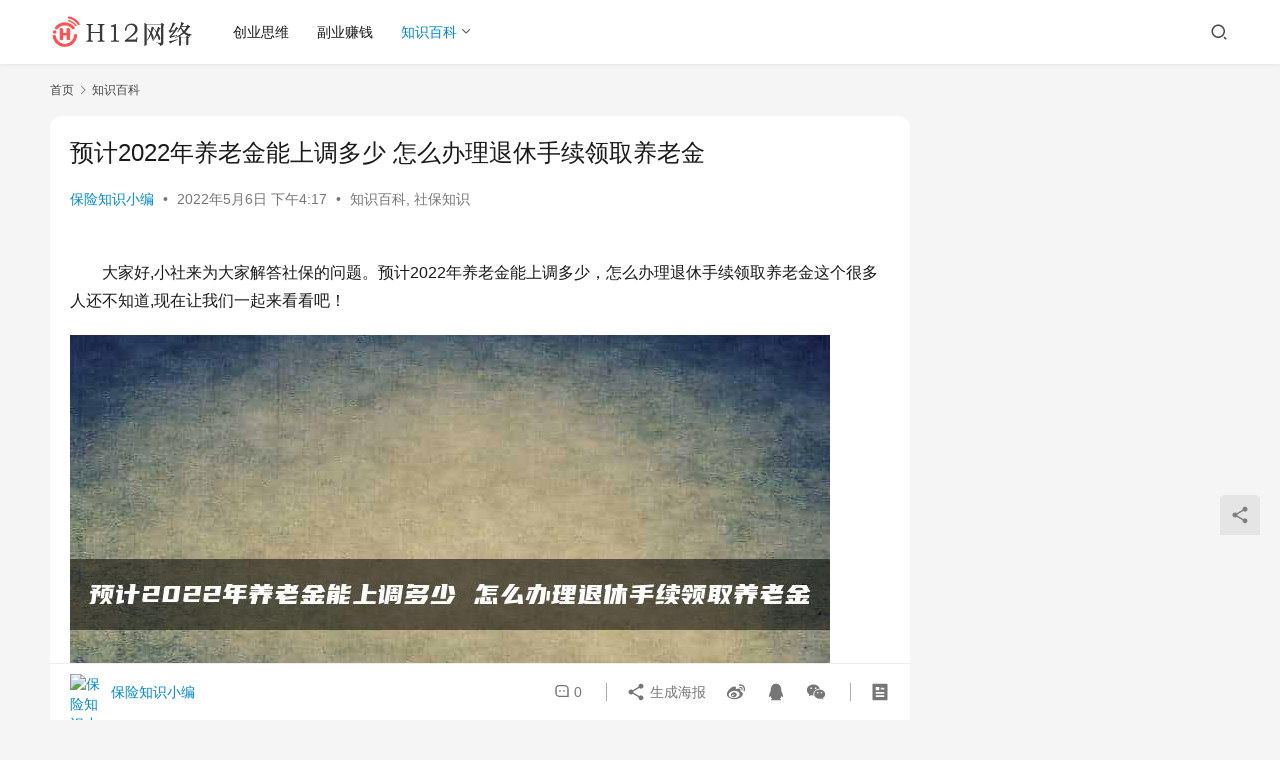

--- FILE ---
content_type: text/html; charset=UTF-8
request_url: https://www.h12.net/zsbk/19797.html
body_size: 12752
content:
<!DOCTYPE html>
<html lang="zh-Hans">
<head>
    <meta charset="UTF-8">
    <meta http-equiv="X-UA-Compatible" content="IE=edge,chrome=1">
    <meta name="renderer" content="webkit">
    <meta name="viewport" content="width=device-width,initial-scale=1,maximum-scale=5">
    <title>预计2022年养老金能上调多少 怎么办理退休手续领取养老金-H12网络</title>
    <style id="hide-seo-cheater">[data-mark="wqseo"] { display: none; }</style><meta name="keywords" content="社保问答">
<meta name="description" content="大家好,小社来为大家解答社保的问题。预计2022年养老金能上调多少，怎么办理退休手续领取养老金这个很多人还不知道,现在让我们一起来看看吧！ 解答： 1、 2022年养老金预计上调多少？社保问答如何办理退休手续，领取养老金？多大可以领养老金？ 2、 2022年养老金预计增加多少？ 3、 根据最新消息，2022年我国基础养…">
<meta property="og:type" content="article">
<meta property="og:url" content="https://www.h12.net/zsbk/19797.html">
<meta property="og:site_name" content="H12网络">
<meta property="og:title" content="预计2022年养老金能上调多少 怎么办理退休手续领取养老金">
<meta property="og:description" content="大家好,小社来为大家解答社保的问题。预计2022年养老金能上调多少，怎么办理退休手续领取养老金这个很多人还不知道,现在让我们一起来看看吧！ 解答： 1、 2022年养老金预计上调多少？社保问答如何办理退休手续，领取养老金？多大可以领养老金？ 2、 2022年养老金预计增加多少？ 3、 根据最新消息，2022年我国基础养…">
<link rel="canonical" href="https://www.h12.net/zsbk/19797.html">
<meta name="applicable-device" content="pc,mobile">
<meta http-equiv="Cache-Control" content="no-transform">
<link rel="shortcut icon" href="https://www.h12.net/wp-content/uploads/2022/03/favicon.png">
<link rel='dns-prefetch' href='//www.h12.net' />
<style id='wp-img-auto-sizes-contain-inline-css' type='text/css'>
img:is([sizes=auto i],[sizes^="auto," i]){contain-intrinsic-size:3000px 1500px}
/*# sourceURL=wp-img-auto-sizes-contain-inline-css */
</style>
<link rel='stylesheet' id='stylesheet-css' href='https://www.h12.net/wp-content/themes/justnews/css/style.css?ver=6.21.0' type='text/css' media='all' />
<link rel='stylesheet' id='font-awesome-css' href='https://www.h12.net/wp-content/themes/justnews/themer/assets/css/font-awesome.css?ver=6.21.0' type='text/css' media='all' />
<style id='wp-block-library-inline-css' type='text/css'>
:root{--wp-block-synced-color:#7a00df;--wp-block-synced-color--rgb:122,0,223;--wp-bound-block-color:var(--wp-block-synced-color);--wp-editor-canvas-background:#ddd;--wp-admin-theme-color:#007cba;--wp-admin-theme-color--rgb:0,124,186;--wp-admin-theme-color-darker-10:#006ba1;--wp-admin-theme-color-darker-10--rgb:0,107,160.5;--wp-admin-theme-color-darker-20:#005a87;--wp-admin-theme-color-darker-20--rgb:0,90,135;--wp-admin-border-width-focus:2px}@media (min-resolution:192dpi){:root{--wp-admin-border-width-focus:1.5px}}.wp-element-button{cursor:pointer}:root .has-very-light-gray-background-color{background-color:#eee}:root .has-very-dark-gray-background-color{background-color:#313131}:root .has-very-light-gray-color{color:#eee}:root .has-very-dark-gray-color{color:#313131}:root .has-vivid-green-cyan-to-vivid-cyan-blue-gradient-background{background:linear-gradient(135deg,#00d084,#0693e3)}:root .has-purple-crush-gradient-background{background:linear-gradient(135deg,#34e2e4,#4721fb 50%,#ab1dfe)}:root .has-hazy-dawn-gradient-background{background:linear-gradient(135deg,#faaca8,#dad0ec)}:root .has-subdued-olive-gradient-background{background:linear-gradient(135deg,#fafae1,#67a671)}:root .has-atomic-cream-gradient-background{background:linear-gradient(135deg,#fdd79a,#004a59)}:root .has-nightshade-gradient-background{background:linear-gradient(135deg,#330968,#31cdcf)}:root .has-midnight-gradient-background{background:linear-gradient(135deg,#020381,#2874fc)}:root{--wp--preset--font-size--normal:16px;--wp--preset--font-size--huge:42px}.has-regular-font-size{font-size:1em}.has-larger-font-size{font-size:2.625em}.has-normal-font-size{font-size:var(--wp--preset--font-size--normal)}.has-huge-font-size{font-size:var(--wp--preset--font-size--huge)}.has-text-align-center{text-align:center}.has-text-align-left{text-align:left}.has-text-align-right{text-align:right}.has-fit-text{white-space:nowrap!important}#end-resizable-editor-section{display:none}.aligncenter{clear:both}.items-justified-left{justify-content:flex-start}.items-justified-center{justify-content:center}.items-justified-right{justify-content:flex-end}.items-justified-space-between{justify-content:space-between}.screen-reader-text{border:0;clip-path:inset(50%);height:1px;margin:-1px;overflow:hidden;padding:0;position:absolute;width:1px;word-wrap:normal!important}.screen-reader-text:focus{background-color:#ddd;clip-path:none;color:#444;display:block;font-size:1em;height:auto;left:5px;line-height:normal;padding:15px 23px 14px;text-decoration:none;top:5px;width:auto;z-index:100000}html :where(.has-border-color){border-style:solid}html :where([style*=border-top-color]){border-top-style:solid}html :where([style*=border-right-color]){border-right-style:solid}html :where([style*=border-bottom-color]){border-bottom-style:solid}html :where([style*=border-left-color]){border-left-style:solid}html :where([style*=border-width]){border-style:solid}html :where([style*=border-top-width]){border-top-style:solid}html :where([style*=border-right-width]){border-right-style:solid}html :where([style*=border-bottom-width]){border-bottom-style:solid}html :where([style*=border-left-width]){border-left-style:solid}html :where(img[class*=wp-image-]){height:auto;max-width:100%}:where(figure){margin:0 0 1em}html :where(.is-position-sticky){--wp-admin--admin-bar--position-offset:var(--wp-admin--admin-bar--height,0px)}@media screen and (max-width:600px){html :where(.is-position-sticky){--wp-admin--admin-bar--position-offset:0px}}

/*# sourceURL=wp-block-library-inline-css */
</style><style id='global-styles-inline-css' type='text/css'>
:root{--wp--preset--aspect-ratio--square: 1;--wp--preset--aspect-ratio--4-3: 4/3;--wp--preset--aspect-ratio--3-4: 3/4;--wp--preset--aspect-ratio--3-2: 3/2;--wp--preset--aspect-ratio--2-3: 2/3;--wp--preset--aspect-ratio--16-9: 16/9;--wp--preset--aspect-ratio--9-16: 9/16;--wp--preset--color--black: #000000;--wp--preset--color--cyan-bluish-gray: #abb8c3;--wp--preset--color--white: #ffffff;--wp--preset--color--pale-pink: #f78da7;--wp--preset--color--vivid-red: #cf2e2e;--wp--preset--color--luminous-vivid-orange: #ff6900;--wp--preset--color--luminous-vivid-amber: #fcb900;--wp--preset--color--light-green-cyan: #7bdcb5;--wp--preset--color--vivid-green-cyan: #00d084;--wp--preset--color--pale-cyan-blue: #8ed1fc;--wp--preset--color--vivid-cyan-blue: #0693e3;--wp--preset--color--vivid-purple: #9b51e0;--wp--preset--gradient--vivid-cyan-blue-to-vivid-purple: linear-gradient(135deg,rgb(6,147,227) 0%,rgb(155,81,224) 100%);--wp--preset--gradient--light-green-cyan-to-vivid-green-cyan: linear-gradient(135deg,rgb(122,220,180) 0%,rgb(0,208,130) 100%);--wp--preset--gradient--luminous-vivid-amber-to-luminous-vivid-orange: linear-gradient(135deg,rgb(252,185,0) 0%,rgb(255,105,0) 100%);--wp--preset--gradient--luminous-vivid-orange-to-vivid-red: linear-gradient(135deg,rgb(255,105,0) 0%,rgb(207,46,46) 100%);--wp--preset--gradient--very-light-gray-to-cyan-bluish-gray: linear-gradient(135deg,rgb(238,238,238) 0%,rgb(169,184,195) 100%);--wp--preset--gradient--cool-to-warm-spectrum: linear-gradient(135deg,rgb(74,234,220) 0%,rgb(151,120,209) 20%,rgb(207,42,186) 40%,rgb(238,44,130) 60%,rgb(251,105,98) 80%,rgb(254,248,76) 100%);--wp--preset--gradient--blush-light-purple: linear-gradient(135deg,rgb(255,206,236) 0%,rgb(152,150,240) 100%);--wp--preset--gradient--blush-bordeaux: linear-gradient(135deg,rgb(254,205,165) 0%,rgb(254,45,45) 50%,rgb(107,0,62) 100%);--wp--preset--gradient--luminous-dusk: linear-gradient(135deg,rgb(255,203,112) 0%,rgb(199,81,192) 50%,rgb(65,88,208) 100%);--wp--preset--gradient--pale-ocean: linear-gradient(135deg,rgb(255,245,203) 0%,rgb(182,227,212) 50%,rgb(51,167,181) 100%);--wp--preset--gradient--electric-grass: linear-gradient(135deg,rgb(202,248,128) 0%,rgb(113,206,126) 100%);--wp--preset--gradient--midnight: linear-gradient(135deg,rgb(2,3,129) 0%,rgb(40,116,252) 100%);--wp--preset--font-size--small: 13px;--wp--preset--font-size--medium: 20px;--wp--preset--font-size--large: 36px;--wp--preset--font-size--x-large: 42px;--wp--preset--spacing--20: 0.44rem;--wp--preset--spacing--30: 0.67rem;--wp--preset--spacing--40: 1rem;--wp--preset--spacing--50: 1.5rem;--wp--preset--spacing--60: 2.25rem;--wp--preset--spacing--70: 3.38rem;--wp--preset--spacing--80: 5.06rem;--wp--preset--shadow--natural: 6px 6px 9px rgba(0, 0, 0, 0.2);--wp--preset--shadow--deep: 12px 12px 50px rgba(0, 0, 0, 0.4);--wp--preset--shadow--sharp: 6px 6px 0px rgba(0, 0, 0, 0.2);--wp--preset--shadow--outlined: 6px 6px 0px -3px rgb(255, 255, 255), 6px 6px rgb(0, 0, 0);--wp--preset--shadow--crisp: 6px 6px 0px rgb(0, 0, 0);}:where(.is-layout-flex){gap: 0.5em;}:where(.is-layout-grid){gap: 0.5em;}body .is-layout-flex{display: flex;}.is-layout-flex{flex-wrap: wrap;align-items: center;}.is-layout-flex > :is(*, div){margin: 0;}body .is-layout-grid{display: grid;}.is-layout-grid > :is(*, div){margin: 0;}:where(.wp-block-columns.is-layout-flex){gap: 2em;}:where(.wp-block-columns.is-layout-grid){gap: 2em;}:where(.wp-block-post-template.is-layout-flex){gap: 1.25em;}:where(.wp-block-post-template.is-layout-grid){gap: 1.25em;}.has-black-color{color: var(--wp--preset--color--black) !important;}.has-cyan-bluish-gray-color{color: var(--wp--preset--color--cyan-bluish-gray) !important;}.has-white-color{color: var(--wp--preset--color--white) !important;}.has-pale-pink-color{color: var(--wp--preset--color--pale-pink) !important;}.has-vivid-red-color{color: var(--wp--preset--color--vivid-red) !important;}.has-luminous-vivid-orange-color{color: var(--wp--preset--color--luminous-vivid-orange) !important;}.has-luminous-vivid-amber-color{color: var(--wp--preset--color--luminous-vivid-amber) !important;}.has-light-green-cyan-color{color: var(--wp--preset--color--light-green-cyan) !important;}.has-vivid-green-cyan-color{color: var(--wp--preset--color--vivid-green-cyan) !important;}.has-pale-cyan-blue-color{color: var(--wp--preset--color--pale-cyan-blue) !important;}.has-vivid-cyan-blue-color{color: var(--wp--preset--color--vivid-cyan-blue) !important;}.has-vivid-purple-color{color: var(--wp--preset--color--vivid-purple) !important;}.has-black-background-color{background-color: var(--wp--preset--color--black) !important;}.has-cyan-bluish-gray-background-color{background-color: var(--wp--preset--color--cyan-bluish-gray) !important;}.has-white-background-color{background-color: var(--wp--preset--color--white) !important;}.has-pale-pink-background-color{background-color: var(--wp--preset--color--pale-pink) !important;}.has-vivid-red-background-color{background-color: var(--wp--preset--color--vivid-red) !important;}.has-luminous-vivid-orange-background-color{background-color: var(--wp--preset--color--luminous-vivid-orange) !important;}.has-luminous-vivid-amber-background-color{background-color: var(--wp--preset--color--luminous-vivid-amber) !important;}.has-light-green-cyan-background-color{background-color: var(--wp--preset--color--light-green-cyan) !important;}.has-vivid-green-cyan-background-color{background-color: var(--wp--preset--color--vivid-green-cyan) !important;}.has-pale-cyan-blue-background-color{background-color: var(--wp--preset--color--pale-cyan-blue) !important;}.has-vivid-cyan-blue-background-color{background-color: var(--wp--preset--color--vivid-cyan-blue) !important;}.has-vivid-purple-background-color{background-color: var(--wp--preset--color--vivid-purple) !important;}.has-black-border-color{border-color: var(--wp--preset--color--black) !important;}.has-cyan-bluish-gray-border-color{border-color: var(--wp--preset--color--cyan-bluish-gray) !important;}.has-white-border-color{border-color: var(--wp--preset--color--white) !important;}.has-pale-pink-border-color{border-color: var(--wp--preset--color--pale-pink) !important;}.has-vivid-red-border-color{border-color: var(--wp--preset--color--vivid-red) !important;}.has-luminous-vivid-orange-border-color{border-color: var(--wp--preset--color--luminous-vivid-orange) !important;}.has-luminous-vivid-amber-border-color{border-color: var(--wp--preset--color--luminous-vivid-amber) !important;}.has-light-green-cyan-border-color{border-color: var(--wp--preset--color--light-green-cyan) !important;}.has-vivid-green-cyan-border-color{border-color: var(--wp--preset--color--vivid-green-cyan) !important;}.has-pale-cyan-blue-border-color{border-color: var(--wp--preset--color--pale-cyan-blue) !important;}.has-vivid-cyan-blue-border-color{border-color: var(--wp--preset--color--vivid-cyan-blue) !important;}.has-vivid-purple-border-color{border-color: var(--wp--preset--color--vivid-purple) !important;}.has-vivid-cyan-blue-to-vivid-purple-gradient-background{background: var(--wp--preset--gradient--vivid-cyan-blue-to-vivid-purple) !important;}.has-light-green-cyan-to-vivid-green-cyan-gradient-background{background: var(--wp--preset--gradient--light-green-cyan-to-vivid-green-cyan) !important;}.has-luminous-vivid-amber-to-luminous-vivid-orange-gradient-background{background: var(--wp--preset--gradient--luminous-vivid-amber-to-luminous-vivid-orange) !important;}.has-luminous-vivid-orange-to-vivid-red-gradient-background{background: var(--wp--preset--gradient--luminous-vivid-orange-to-vivid-red) !important;}.has-very-light-gray-to-cyan-bluish-gray-gradient-background{background: var(--wp--preset--gradient--very-light-gray-to-cyan-bluish-gray) !important;}.has-cool-to-warm-spectrum-gradient-background{background: var(--wp--preset--gradient--cool-to-warm-spectrum) !important;}.has-blush-light-purple-gradient-background{background: var(--wp--preset--gradient--blush-light-purple) !important;}.has-blush-bordeaux-gradient-background{background: var(--wp--preset--gradient--blush-bordeaux) !important;}.has-luminous-dusk-gradient-background{background: var(--wp--preset--gradient--luminous-dusk) !important;}.has-pale-ocean-gradient-background{background: var(--wp--preset--gradient--pale-ocean) !important;}.has-electric-grass-gradient-background{background: var(--wp--preset--gradient--electric-grass) !important;}.has-midnight-gradient-background{background: var(--wp--preset--gradient--midnight) !important;}.has-small-font-size{font-size: var(--wp--preset--font-size--small) !important;}.has-medium-font-size{font-size: var(--wp--preset--font-size--medium) !important;}.has-large-font-size{font-size: var(--wp--preset--font-size--large) !important;}.has-x-large-font-size{font-size: var(--wp--preset--font-size--x-large) !important;}
/*# sourceURL=global-styles-inline-css */
</style>

<style id='classic-theme-styles-inline-css' type='text/css'>
/*! This file is auto-generated */
.wp-block-button__link{color:#fff;background-color:#32373c;border-radius:9999px;box-shadow:none;text-decoration:none;padding:calc(.667em + 2px) calc(1.333em + 2px);font-size:1.125em}.wp-block-file__button{background:#32373c;color:#fff;text-decoration:none}
/*# sourceURL=/wp-includes/css/classic-themes.min.css */
</style>
<link rel='stylesheet' id='QAPress-css' href='https://www.h12.net/wp-content/plugins/qapress/css/style.css?ver=4.11.0' type='text/css' media='all' />
<style id='QAPress-inline-css' type='text/css'>
:root{--qa-color: #1471CA;--qa-hover: #0D62B3;}
/*# sourceURL=QAPress-inline-css */
</style>
<script type="text/javascript" src="https://www.h12.net/wp-includes/js/jquery/jquery.min.js?ver=3.7.1" id="jquery-core-js"></script>
<script type="text/javascript" src="https://www.h12.net/wp-includes/js/jquery/jquery-migrate.min.js?ver=3.4.1" id="jquery-migrate-js"></script>
<link rel="EditURI" type="application/rsd+xml" title="RSD" href="https://www.h12.net/xmlrpc.php?rsd" />
<script>
var _hmt = _hmt || [];
(function() {
  var hm = document.createElement("script");
  hm.src = "https://hm.baidu.com/hm.js?c407459bd5941fe2beab73ccafc49ec1";
  var s = document.getElementsByTagName("script")[0]; 
  s.parentNode.insertBefore(hm, s);
})();
</script>

<style>:root{--theme-color: #08c; --theme-hover: #07c; --logo-height: 32px; --logo-height-mobile: 26px; --menu-item-gap: 28px; --mobile-menu-color: rgba(255, 255, 255, .98); --mobile-menu-active-color: #fff; --mobile-menu-bg-color: var(--theme-color); --header-bg-color: #fff; --header-bg-image: none; --theme-border-radius-s: 3px; --theme-border-radius-m: 5px; --theme-border-radius-l: 8px; --theme-border-radius-xl: 12px; --thumb-ratio-default: 480 / 300; --thumb-ratio-post: 480 / 320; --post-video-ratio: 860 / 482;}</style>
<link rel="icon" href="https://www.h12.net/wp-content/uploads/2022/03/favicon.png" sizes="32x32" />
<link rel="icon" href="https://www.h12.net/wp-content/uploads/2022/03/favicon.png" sizes="192x192" />
<link rel="apple-touch-icon" href="https://www.h12.net/wp-content/uploads/2022/03/favicon.png" />
<meta name="msapplication-TileImage" content="https://www.h12.net/wp-content/uploads/2022/03/favicon.png" />
    <!--[if lte IE 11]><script src="https://www.h12.net/wp-content/themes/justnews/js/update.js"></script><![endif]-->
</head>
<body class="h12-net wp-singular post-template-default single single-post postid-19797 single-format-standard wp-theme-justnews lang-cn el-boxed header-fixed">
<header class="h12-net header">
    <div class="h12-net container">
        <div class="h12-net navbar-header">
            <button type="button" class="h12-net navbar-toggle collapsed" data-toggle="collapse" data-target=".navbar-collapse" aria-label="menu">
                <span class="h12-net icon-bar icon-bar-1"></span>
                <span class="h12-net icon-bar icon-bar-2"></span>
                <span class="h12-net icon-bar icon-bar-3"></span>
            </button>
                        <div class="h12-net logo">
                <a href="https://www.h12.net/" rel="home">
                    <img src="https://www.h12.net/wp-content/uploads/2022/03/logo.png" alt="H12网络">
                </a>
            </div>
        </div>
        <div class="h12-net collapse navbar-collapse mobile-style-0">
            <nav class="h12-net primary-menu"><ul id="menu-%e5%af%bc%e8%88%aa%e6%a0%8f" class="h12-net nav navbar-nav wpcom-adv-menu"><li class="h12-net menu-item"><a href="https://www.h12.net/cysw">创业思维</a></li>
<li class="h12-net menu-item"><a href="https://www.h12.net/fyzq">副业赚钱</a></li>
<li class="h12-net menu-item current-post-ancestor current-post-parent active dropdown"><a href="https://www.h12.net/zsbk" class="h12-net dropdown-toggle">知识百科</a>
<ul class="h12-net dropdown-menu menu-item-wrap menu-item-col-3">
	<li class="h12-net menu-item"><a href="https://www.h12.net/zsbk/kywd">考研问答</a></li>
	<li class="h12-net menu-item current-post-ancestor current-post-parent active"><a href="https://www.h12.net/zsbk/sbzs">社保知识</a></li>
	<li class="h12-net menu-item"><a href="https://www.h12.net/zsbk/zwzs">植物知识</a></li>
</ul>
</li>
</ul></nav>            <div class="h12-net navbar-action">
                <div class="h12-net navbar-search-icon j-navbar-search"><i class="h12-net wpcom-icon wi"><svg aria-hidden="true"><use xlink:href="#wi-search"></use></svg></i></div><form class="h12-net navbar-search" action="https://www.h12.net/" method="get" role="search"><div class="h12-net navbar-search-inner"><i class="h12-net wpcom-icon wi navbar-search-close"><svg aria-hidden="true"><use xlink:href="#wi-close"></use></svg></i><input type="text" name="s" class="h12-net navbar-search-input" autocomplete="off" maxlength="100" placeholder="输入关键词搜索..." value=""><button class="h12-net navbar-search-btn" type="submit" aria-label="搜索"><i class="h12-net wpcom-icon wi"><svg aria-hidden="true"><use xlink:href="#wi-search"></use></svg></i></button></div></form>            </div>
        </div>
    </div><!-- /.container -->
</header>

<div id="wrap">    <div class="h12-net wrap container">
        <ol class="h12-net breadcrumb" vocab="https://schema.org/" typeof="BreadcrumbList"><li class="h12-net home" property="itemListElement" typeof="ListItem"><a href="https://www.h12.net" property="item" typeof="WebPage"><span property="name" class="h12-net hide">H12网络</span>首页</a><meta property="position" content="1"></li><li property="itemListElement" typeof="ListItem"><i class="h12-net wpcom-icon wi"><svg aria-hidden="true"><use xlink:href="#wi-arrow-right-3"></use></svg></i><a href="https://www.h12.net/zsbk" property="item" typeof="WebPage"><span property="name">知识百科</span></a><meta property="position" content="2"></li></ol>        <main class="h12-net main">
                            <article id="post-19797" class="h12-net post-19797 post type-post status-publish format-standard has-post-thumbnail hentry category-zsbk category-sbzs tag-8 entry">
                    <div class="h12-net entry-main">
                                                                        <div class="h12-net entry-head">
                            <h1 class="h12-net entry-title">预计2022年养老金能上调多少 怎么办理退休手续领取养老金</h1>
                            <div class="h12-net entry-info">
                                                                    <span class="h12-net vcard">
                                        <a class="h12-net nickname url fn j-user-card" data-user="4" href="https://www.h12.net/author/baoxianzhishixiaobian">保险知识小编</a>
                                    </span>
                                    <span class="h12-net dot">•</span>
                                                                <time class="h12-net entry-date published" datetime="2022-05-06T16:17:25+08:00" pubdate>
                                    2022年5月6日 下午4:17                                </time>
                                <span class="h12-net dot">•</span>
                                <a href="https://www.h12.net/zsbk" rel="category tag">知识百科</a>, <a href="https://www.h12.net/zsbk/sbzs" rel="category tag">社保知识</a>                                                            </div>
                        </div>
                        
                                                <div class="h12-net entry-content text-indent">
                            <p align="center"><p>大家好,小社来为大家解答社保的问题。预计2022年养老金能上调多少，怎么办理退休手续领取养老金这个很多人还不知道,现在让我们一起来看看吧！</p><p><noscript><img class='wpac'  src='https://www.h12.net/wpac/19797.jpg' title='预计2022年养老金能上调多少 怎么办理退休手续领取养老金' alt='预计2022年养老金能上调多少 怎么办理退休手续领取养老金' /></noscript><img class='wpac j-lazy'  src='https://www.h12.net/wp-content/themes/justnews/themer/assets/images/lazy.png' data-original='https://www.h12.net/wpac/19797.jpg' title='预计2022年养老金能上调多少 怎么办理退休手续领取养老金' alt='预计2022年养老金能上调多少 怎么办理退休手续领取养老金' /></p>
<p><b>解答：</b></p>
<p>1、<br />2022年养老金预计上调多少？<span class="h12-net wqseo-132-com" data-mark="wqseo">社保问答</span>如何办理退休手续，领取养老金？多大可以领养老金？</p>
<p>2、<br />2022年养老金预计增加多少？</p>
<p>3、<br />根据最新消息，2022年我国基础养老金<span class="h12-net wqseo-210-com" data-mark="wqseo">社保问答</span>很可<span class="h12-net wqseo-212-com" data-mark="wqseo">社保问答</span>能连续18年上涨。近年来，我国养老金逐年增加，但增加幅度不是很高，在5%上下波动。</p>
<p>4、<br />以下介绍2022年养老金仍会上涨的原因：上涨基数不高，每年都有养老金上涨的消<span class="h12-net wqseo-301-com" data-mark="wqseo">社保问答</span>息发布，但上涨基数很小。以2021年养老金上调5%为例。如果2020年每月领取的养老金为2500元，则在此基础上增加5%，即2,5<span class="h12-net wqseo-366-com" data-mark="wqseo">社保问答</span>00&#215;45 %=5元，即每月比上年增加100多元。</p>
<p>5、<br />2022年养老金预计上涨4%-5%。按<span class="h12-net wqseo-420-com" data-mark="wqseo">社保问答</span>照这两年养老金的增长速度，2020年养老金增长5%，2021年增长5%。因此，2022年<span class="h12-net wqseo-464-com" data-mark="wqseo">社保问答</span>的增长率预计将在这两个数字之间徘徊。</p>
<p>6、<br />几岁可以领养老金？</p>
<p>7、<br />养老金。只要缴满15年，退休后就可<span class="h12-net wqseo-528-com" data-mark="wqseo">社保问答</span>以按月领取养老金<span class="h12-net wqseo-536-com" data-mark="wqseo">社保问答</span>。《中<span class="h12-net wqseo-539-com" data-mark="wqseo">社保问答</span>华人民共和国社会保险法》、参加基本养老保险的个人，达到法定退休年龄时必须累计缴费满十五年，办理退休手续，按月领取基本养老金。</p>
<p>8、<br />我国法定退休年龄为女性55岁，男性60岁，社保养老金按照这两个年龄段领<span class="h12-net wqseo-646-com" data-mark="wqseo">社保问答</span>取。相比之下，商业养老保险的领取时间要灵<span class="h12-net wqseo-666-com" data-mark="wqseo">社保问答</span>活得多，提供了多种领取时间的选择，在领取开始前就<span class="h12-net wqseo-690-com" data-mark="wqseo">社保问答</span>可以更改。领取年金的起始时间通常集中在被保险人年满65周岁的<span class="h12-net wqseo-720-com" data-mark="wqseo">社保问答</span>四个年龄段，也有较早或较晚的。</p>
<p>9、<br />如何办理退休手续，领取养老金？<span class="h12-net wqseo-760-com" data-mark="wqseo">社保问答</span></p>
<p>10、<br />第一，如果你在农村或者城镇居民缴费养老，到60岁时已经缴费满15年，</p>
<p>11、<br />然后我就可以拿身份证，户口本，社保卡等。并在本人生日当月到街道办<span class="h12-net wqseo-848-com" data-mark="wqseo">社保问答</span>事处或村委会办理退休手续。</p>
<p>12、<br />一般当月申请，下个月就可<span class="h12-net wqseo-884-com" data-mark="wqseo">社保问答</span>以发养老金了。</p>
<p>13、<br />第二，如果你退休的时候还是在职员工，那你就不用担心这个问题。</p>
<p>14、<br />只要给你身份证，社保卡，劳动<span class="h12-net wqseo-957-com" data-mark="wqseo">社保问答</span>合同等。直接送到单位。</p>
<p>15、<br />第三，如果个人以灵活就业身份缴纳社保，退休也很简单。本人可携带身份证、户口本、社保卡到当地社保服务点办理。</p>
<p>16、<br />第四，退休人员每年都要做生存证明，比如指纹<span class="h12-net wqseo-1064-com" data-mark="wqseo">社保问答</span>检查，刷脸认证。如果在法定时间内没有认证，养老金很可能停发。</p>
<p>本文到此分享完毕，希望对大家有所帮助。</p>
                                                        <div class="h12-net entry-copyright"><p>原创文章，作者：保险知识小编，如若转载，请注明出处：https://www.h12.net/zsbk/19797.html</p></div>                        </div>

                        <div class="h12-net entry-tag"><a href="https://www.h12.net/tag/%e7%a4%be%e4%bf%9d%e9%97%ae%e7%ad%94" rel="tag">社保问答</a></div>
                        <div class="h12-net entry-action">
                            <div class="h12-net btn-zan" data-id="19797"><i class="h12-net wpcom-icon wi"><svg aria-hidden="true"><use xlink:href="#wi-thumb-up-fill"></use></svg></i> 赞 <span class="h12-net entry-action-num">(0)</span></div>
                                                    </div>

                        <div class="h12-net entry-bar">
                            <div class="h12-net entry-bar-inner">
                                                                    <div class="h12-net entry-bar-author">
                                                                                <a data-user="4" target="_blank" href="https://www.h12.net/author/baoxianzhishixiaobian" class="h12-net avatar j-user-card">
                                            <img alt='保险知识小编' src='https://g.izt6.com/avatar/a90a23419afee6c3bd03f4f8199af6ab27d52ffc3379f3ad34cc839c5eee6190?s=60&#038;d=identicon&#038;r=g' srcset='https://g.izt6.com/avatar/a90a23419afee6c3bd03f4f8199af6ab27d52ffc3379f3ad34cc839c5eee6190?s=120&#038;d=identicon&#038;r=g 2x' class='avatar avatar-60 photo' height='60' width='60' decoding='async'/><span class="h12-net author-name">保险知识小编</span>                                        </a>
                                    </div>
                                                                <div class="h12-net entry-bar-info">
                                    <div class="h12-net info-item meta">
                                                                                <a class="h12-net meta-item" href="#comments"><i class="h12-net wpcom-icon wi"><svg aria-hidden="true"><use xlink:href="#wi-comment"></use></svg></i> <span class="h12-net data">0</span></a>                                                                            </div>
                                    <div class="h12-net info-item share">
                                                                                    <a class="h12-net meta-item mobile j-mobile-share" href="javascript:;" data-id="19797" data-qrcode="https://www.h12.net/zsbk/19797.html">
                                                <i class="h12-net wpcom-icon wi"><svg aria-hidden="true"><use xlink:href="#wi-share"></use></svg></i> 生成海报                                            </a>
                                                                                    <a class="h12-net meta-item weibo" data-share="weibo" target="_blank" rel="nofollow noopener noreferrer" href="#">
                                                <i class="h12-net wpcom-icon wi"><svg aria-hidden="true"><use xlink:href="#wi-weibo"></use></svg></i>                                            </a>
                                                                                    <a class="h12-net meta-item qq" data-share="qq" target="_blank" rel="nofollow noopener noreferrer" href="#">
                                                <i class="h12-net wpcom-icon wi"><svg aria-hidden="true"><use xlink:href="#wi-qq"></use></svg></i>                                            </a>
                                                                                    <a class="h12-net meta-item wechat" data-share="wechat" target="_blank" rel="nofollow noopener noreferrer" href="#">
                                                <i class="h12-net wpcom-icon wi"><svg aria-hidden="true"><use xlink:href="#wi-wechat"></use></svg></i>                                            </a>
                                                                            </div>
                                    <div class="h12-net info-item act">
                                        <a href="javascript:;" id="j-reading"><i class="h12-net wpcom-icon wi"><svg aria-hidden="true"><use xlink:href="#wi-article"></use></svg></i></a>
                                    </div>
                                </div>
                            </div>
                        </div>
                    </div>
                                            <div class="h12-net entry-page">
                    <div class="h12-net entry-page-prev entry-page-nobg">
                <a href="https://www.h12.net/zsbk/19796.html" title="预计2022年养老金能上调多少 怎么办理退休手续领取养老金" rel="prev">
                    <span>预计2022年养老金能上调多少 怎么办理退休手续领取养老金</span>
                </a>
                <div class="h12-net entry-page-info">
                    <span class="h12-net pull-left"><i class="h12-net wpcom-icon wi"><svg aria-hidden="true"><use xlink:href="#wi-arrow-left-double"></use></svg></i> 上一篇</span>
                    <span class="h12-net pull-right">2022年5月6日 下午4:17</span>
                </div>
            </div>
                            <div class="h12-net entry-page-next entry-page-nobg">
                <a href="https://www.h12.net/zsbk/19798.html" title="农村户口可以办理养老金吗 农村户口可以办理养老保险吗" rel="next">
                    <span>农村户口可以办理养老金吗 农村户口可以办理养老保险吗</span>
                </a>
                <div class="h12-net entry-page-info">
                    <span class="h12-net pull-right">下一篇 <i class="h12-net wpcom-icon wi"><svg aria-hidden="true"><use xlink:href="#wi-arrow-right-double"></use></svg></i></span>
                    <span class="h12-net pull-left">2022年5月6日 下午4:17</span>
                </div>
            </div>
            </div>
                                                                <div class="h12-net entry-related-posts">
                            <h3 class="h12-net entry-related-title">相关推荐</h3><ul class="h12-net entry-related cols-3 post-loop post-loop-default"><li class="h12-net item">
        <div class="h12-net item-img">
        <a class="h12-net item-img-inner" href="https://www.h12.net/zsbk/19649.html" title="城乡居民医保断缴后会怎么样 补缴需要等待多少久才能享受医保待遇" target="_blank" rel="bookmark">
            <img class="h12-net wp-post-image" src="https://www.h12.net/wpac/thumb-19649.jpg" />        </a>
                <a class="h12-net item-category" href="https://www.h12.net/zsbk" target="_blank">知识百科</a>
            </div>
        <div class="h12-net item-content">
                <h3 class="h12-net item-title">
            <a href="https://www.h12.net/zsbk/19649.html" target="_blank" rel="bookmark">
                                 城乡居民医保断缴后会怎么样 补缴需要等待多少久才能享受医保待遇            </a>
        </h3>
        <div class="h12-net item-excerpt">
            <p>大家好,小社来为大家解答社保的问题。城乡居民医保断缴后会怎么样，补缴需要等待多少久才能享受医保待遇这个很多人还不知道,现在让我们一起来看看吧！ 解答： 1、城乡居民医保被切断后会怎…</p>
        </div>
        <div class="h12-net item-meta">
                                    <span class="h12-net item-meta-li date">2022年5月6日</span>
            <div class="h12-net item-meta-right">
                            </div>
        </div>
    </div>
</li>
<li class="h12-net item">
        <div class="h12-net item-img">
        <a class="h12-net item-img-inner" href="https://www.h12.net/zsbk/26891.html" title="铂金项链能挂翡翠吊坠吗" target="_blank" rel="bookmark">
            <img class="h12-net wp-post-image" src="https://www.h12.net/wpac/thumb-26891.jpg" />        </a>
                <a class="h12-net item-category" href="https://www.h12.net/zsbk/cpzs" target="_blank">产品知识</a>
            </div>
        <div class="h12-net item-content">
                <h3 class="h12-net item-title">
            <a href="https://www.h12.net/zsbk/26891.html" target="_blank" rel="bookmark">
                                 铂金项链能挂翡翠吊坠吗            </a>
        </h3>
        <div class="h12-net item-excerpt">
            <p>445/克？！很便宜啊！不对，或者应该说是赔钱。前两天更高的时候原料都涨到四百七十多，它能卖这个价？！不&#8230;</p>
        </div>
        <div class="h12-net item-meta">
                                    <span class="h12-net item-meta-li date">2022年6月11日</span>
            <div class="h12-net item-meta-right">
                            </div>
        </div>
    </div>
</li>
<li class="h12-net item">
        <div class="h12-net item-img">
        <a class="h12-net item-img-inner" href="https://www.h12.net/zsbk/58525.html" title="麒麟是黄铜好还是玉石好?(黄铜和玉石制作麒麟哪个好)" target="_blank" rel="bookmark">
            <img class="h12-net wp-post-image" src="https://www.h12.net/wpac/thumb-58525.jpg" />        </a>
                <a class="h12-net item-category" href="https://www.h12.net/zsbk/cpzs" target="_blank">产品知识</a>
            </div>
        <div class="h12-net item-content">
                <h3 class="h12-net item-title">
            <a href="https://www.h12.net/zsbk/58525.html" target="_blank" rel="bookmark">
                                 麒麟是黄铜好还是玉石好?(黄铜和玉石制作麒麟哪个好)            </a>
        </h3>
        <div class="h12-net item-excerpt">
            <p>麒麟是我国古代的神兽之一，被认为吉祥之物，人们认为有麒麟出没的当地就有祥瑞之气。现代人&#8230;&#8230;</p>
        </div>
        <div class="h12-net item-meta">
                                    <span class="h12-net item-meta-li date">2022年11月20日</span>
            <div class="h12-net item-meta-right">
                            </div>
        </div>
    </div>
</li>
<li class="h12-net item">
        <div class="h12-net item-img">
        <a class="h12-net item-img-inner" href="https://www.h12.net/zsbk/71974.html" title="抖音极速版直播怎么送礼物？" target="_blank" rel="bookmark">
            <img class="h12-net wp-post-image" src="https://www.h12.net/wpac/thumb-71974.jpg" />        </a>
                <a class="h12-net item-category" href="https://www.h12.net/zsbk/dyzs" target="_blank">抖音知识</a>
            </div>
        <div class="h12-net item-content">
                <h3 class="h12-net item-title">
            <a href="https://www.h12.net/zsbk/71974.html" target="_blank" rel="bookmark">
                                 抖音极速版直播怎么送礼物？            </a>
        </h3>
        <div class="h12-net item-excerpt">
            <p>抖音极速版直播怎么送礼物？ 打开抖音极速版，进入直播间之后如果喜欢这个主播，想给他送礼物，先在右下角位置找到一个小小的礼物红盒，然后点击进去，就会跳出礼物界面，再点击充值购买抖币，…</p>
        </div>
        <div class="h12-net item-meta">
                                    <span class="h12-net item-meta-li date">2023年3月13日</span>
            <div class="h12-net item-meta-right">
                            </div>
        </div>
    </div>
</li>
<li class="h12-net item">
        <div class="h12-net item-img">
        <a class="h12-net item-img-inner" href="https://www.h12.net/zsbk/73031.html" title="下载抖音视频怎么到页面？" target="_blank" rel="bookmark">
            <img class="h12-net wp-post-image" src="https://www.h12.net/wpac/thumb-73031.jpg" />        </a>
                <a class="h12-net item-category" href="https://www.h12.net/zsbk/dyzs" target="_blank">抖音知识</a>
            </div>
        <div class="h12-net item-content">
                <h3 class="h12-net item-title">
            <a href="https://www.h12.net/zsbk/73031.html" target="_blank" rel="bookmark">
                                 下载抖音视频怎么到页面？            </a>
        </h3>
        <div class="h12-net item-excerpt">
            <p>下载抖音视频怎么到页面？ 1、在手机应用市场中进行安装，就会自动到达桌面上。</p>
        </div>
        <div class="h12-net item-meta">
                                    <span class="h12-net item-meta-li date">2023年3月27日</span>
            <div class="h12-net item-meta-right">
                            </div>
        </div>
    </div>
</li>
<li class="h12-net item">
        <div class="h12-net item-img">
        <a class="h12-net item-img-inner" href="https://www.h12.net/zsbk/6729.html" title="低保户住院报销怎么办理 2022低保户住院报销比例及报销流程" target="_blank" rel="bookmark">
            <img class="h12-net wp-post-image" src="https://www.h12.net/wpac/thumb-6729.jpg" />        </a>
                <a class="h12-net item-category" href="https://www.h12.net/zsbk" target="_blank">知识百科</a>
            </div>
        <div class="h12-net item-content">
                <h3 class="h12-net item-title">
            <a href="https://www.h12.net/zsbk/6729.html" target="_blank" rel="bookmark">
                                 低保户住院报销怎么办理 2022低保户住院报销比例及报销流程            </a>
        </h3>
        <div class="h12-net item-excerpt">
            <p>大家好,小社来为大家解答社保的问题。低保户住院报销怎么办理，2022低保户住院报销比例及报销流程这个很多人还不知道,现在让我们一起来看看吧！ 解答： 1、2022年低收入家庭住院报…</p>
        </div>
        <div class="h12-net item-meta">
                                    <span class="h12-net item-meta-li date">2022年4月6日</span>
            <div class="h12-net item-meta-right">
                            </div>
        </div>
    </div>
</li>
<li class="h12-net item">
        <div class="h12-net item-img">
        <a class="h12-net item-img-inner" href="https://www.h12.net/zsbk/36106.html" title="梧桐本色是几线内衣" target="_blank" rel="bookmark">
            <img class="h12-net j-lazy" src="https://www.h12.net/wp-content/themes/justnews/themer/assets/images/lazy.png" data-original="https://www.h12.net/wp-content/uploads/2022/07/e09337b62c1102628789669957f8d802-480x300.jpg" width="480" height="300" alt="梧桐本色是几线内衣">        </a>
                <a class="h12-net item-category" href="https://www.h12.net/zsbk/cpzs" target="_blank">产品知识</a>
            </div>
        <div class="h12-net item-content">
                <h3 class="h12-net item-title">
            <a href="https://www.h12.net/zsbk/36106.html" target="_blank" rel="bookmark">
                                 梧桐本色是几线内衣            </a>
        </h3>
        <div class="h12-net item-excerpt">
            <p>梧桐本性属于二线内衣。梧桐本性成立于2016年，是一个国产品牌，虽然成立时间不长，但品牌的内衣质量却很高，产品类型也比较齐全，非常值得购买。另外，该品牌的一切内衣都是由公司内部人员自主研发的，质量非常高，能给消费者带来更好的穿戴体会感。</p>
        </div>
        <div class="h12-net item-meta">
                                    <span class="h12-net item-meta-li date">2022年7月8日</span>
            <div class="h12-net item-meta-right">
                            </div>
        </div>
    </div>
</li>
<li class="h12-net item">
        <div class="h12-net item-img">
        <a class="h12-net item-img-inner" href="https://www.h12.net/zsbk/30103.html" title="华为智能眼镜能拍照吗" target="_blank" rel="bookmark">
            <img class="h12-net wp-post-image" src="https://www.h12.net/wpac/thumb-30103.jpg" />        </a>
                <a class="h12-net item-category" href="https://www.h12.net/zsbk/cpzs" target="_blank">产品知识</a>
            </div>
        <div class="h12-net item-content">
                <h3 class="h12-net item-title">
            <a href="https://www.h12.net/zsbk/30103.html" target="_blank" rel="bookmark">
                                 华为智能眼镜能拍照吗            </a>
        </h3>
        <div class="h12-net item-excerpt">
            <p>华为的智能眼镜并不具备拍照功能，因为它没有配备摄像头等部件，所以是无法拍照的，自然也就无法录视频。不过人们对它未来的期待是很高的，毕竟现在是初代的产品，所以功能上不完善是非常正常的，而且随着技术的发展，功能会越来越多。</p>
        </div>
        <div class="h12-net item-meta">
                                    <span class="h12-net item-meta-li date">2022年6月13日</span>
            <div class="h12-net item-meta-right">
                            </div>
        </div>
    </div>
</li>
<li class="h12-net item">
        <div class="h12-net item-img">
        <a class="h12-net item-img-inner" href="https://www.h12.net/zsbk/7456.html" title="华南理工大学考研网上确认流程" target="_blank" rel="bookmark">
            <img class="h12-net wp-post-image" src="https://www.h12.net/wpac/thumb-7456.jpg" />        </a>
                <a class="h12-net item-category" href="https://www.h12.net/zsbk" target="_blank">知识百科</a>
            </div>
        <div class="h12-net item-content">
                <h3 class="h12-net item-title">
            <a href="https://www.h12.net/zsbk/7456.html" target="_blank" rel="bookmark">
                                 华南理工大学考研网上确认流程            </a>
        </h3>
        <div class="h12-net item-excerpt">
            <p>华南理工大学考研网上确认流程：1.确认网报信息；2.上传准考证照片；3.上传身份证照片；4.上传手持身份证照片；5.上传报考点要求材料；6.及时关注审核结果。</p>
        </div>
        <div class="h12-net item-meta">
                                    <span class="h12-net item-meta-li date">2022年4月6日</span>
            <div class="h12-net item-meta-right">
                            </div>
        </div>
    </div>
</li>
<li class="h12-net item">
        <div class="h12-net item-img">
        <a class="h12-net item-img-inner" href="https://www.h12.net/zsbk/5379.html" title="湖北省独生子女父母退休补贴标准 独生子女费发放新标准2022湖北：湖北独生子女补贴标准新规！" target="_blank" rel="bookmark">
            <img class="h12-net wp-post-image" src="https://www.h12.net/wpac/thumb-5379.jpg" />        </a>
                <a class="h12-net item-category" href="https://www.h12.net/zsbk" target="_blank">知识百科</a>
            </div>
        <div class="h12-net item-content">
                <h3 class="h12-net item-title">
            <a href="https://www.h12.net/zsbk/5379.html" target="_blank" rel="bookmark">
                                 湖北省独生子女父母退休补贴标准 独生子女费发放新标准2022湖北：湖北独生子女补贴标准新规！            </a>
        </h3>
        <div class="h12-net item-excerpt">
            <p>大家好,小社来为大家解答社保的问题。湖北省独生子女父母退休补贴标准，独生子女费发放新标准2022湖北：湖北独生子女补贴标准新规！这个很多人还不知道,现在让我们一起来社保问答看看吧！…</p>
        </div>
        <div class="h12-net item-meta">
                                    <span class="h12-net item-meta-li date">2022年4月6日</span>
            <div class="h12-net item-meta-right">
                            </div>
        </div>
    </div>
</li>
</ul>                        </div>
                    
<div id="comments" class="h12-net entry-comments">
    	<div id="respond" class="h12-net comment-respond">
		<h3 id="reply-title" class="h12-net comment-reply-title">发表回复 <small><a rel="nofollow" id="cancel-comment-reply-link" href="/zsbk/19797.html#respond" style="display:none;"><i class="h12-net wpcom-icon wi"><svg aria-hidden="true"><use xlink:href="#wi-close"></use></svg></i></a></small></h3><div class="h12-net comment-form"><div class="h12-net comment-must-login">请登录后评论...</div><div class="h12-net form-submit"><div class="h12-net form-submit-text pull-left"><a href="https://www.h12.net/wp-login.php">登录</a>后才能评论</div> <button name="submit" type="submit" id="must-submit" class="h12-net wpcom-btn btn-primary btn-xs submit">提交</button></div></div>	</div><!-- #respond -->
		</div><!-- .comments-area -->
                </article>
                    </main>
            <aside class="h12-net sidebar">
            </aside>
    </div>
</div>
<footer class="h12-net footer">
    <div class="h12-net container">
        <div class="h12-net footer-col-wrap footer-with-none">
                        <div class="h12-net footer-col footer-col-copy">
                <ul class="h12-net footer-nav hidden-xs"><li id="menu-item-750" class="h12-net menu-item menu-item-750"><a href="https://www.h12.net/cysw">创业思维</a></li>
<li id="menu-item-749" class="h12-net menu-item menu-item-749"><a href="https://www.h12.net/fyzq">副业赚钱</a></li>
<li id="menu-item-748" class="h12-net menu-item current-post-ancestor current-menu-parent current-post-parent menu-item-748"><a href="https://www.h12.net/zsbk">知识百科</a></li>
</ul>                <div class="h12-net copyright">
                    <p>Copyright © 2023 高端复刻 版权所有 <a href="https://beian.miit.gov.cn/#/Integrated/index">蜀ICP备19034572号-2</a></p>
                </div>
            </div>
                    </div>
    </div>
</footer>
            <div class="h12-net action action-style-0 action-color-0 action-pos-0" style="bottom:20%;">
                                                    <div class="h12-net action-item j-share">
                        <i class="h12-net wpcom-icon wi action-item-icon"><svg aria-hidden="true"><use xlink:href="#wi-share"></use></svg></i>                                            </div>
                                    <div class="h12-net action-item gotop j-top">
                        <i class="h12-net wpcom-icon wi action-item-icon"><svg aria-hidden="true"><use xlink:href="#wi-arrow-up-2"></use></svg></i>                                            </div>
                            </div>
        <script type="speculationrules">
{"prefetch":[{"source":"document","where":{"and":[{"href_matches":"/*"},{"not":{"href_matches":["/wp-*.php","/wp-admin/*","/wp-content/uploads/*","/wp-content/*","/wp-content/plugins/*","/wp-content/themes/justnews/*","/*\\?(.+)"]}},{"not":{"selector_matches":"a[rel~=\"nofollow\"]"}},{"not":{"selector_matches":".no-prefetch, .no-prefetch a"}}]},"eagerness":"conservative"}]}
</script>
<script type="text/javascript" id="main-js-extra">
/* <![CDATA[ */
var _wpcom_js = {"webp":"","ajaxurl":"https://www.h12.net/wp-admin/admin-ajax.php","theme_url":"https://www.h12.net/wp-content/themes/justnews","slide_speed":"5000","is_admin":"0","lang":"zh_CN","js_lang":{"share_to":"\u5206\u4eab\u5230:","copy_done":"\u590d\u5236\u6210\u529f\uff01","copy_fail":"\u6d4f\u89c8\u5668\u6682\u4e0d\u652f\u6301\u62f7\u8d1d\u529f\u80fd","confirm":"\u786e\u5b9a","qrcode":"\u4e8c\u7ef4\u7801","page_loaded":"\u5df2\u7ecf\u5230\u5e95\u4e86","no_content":"\u6682\u65e0\u5185\u5bb9","load_failed":"\u52a0\u8f7d\u5931\u8d25\uff0c\u8bf7\u7a0d\u540e\u518d\u8bd5\uff01","expand_more":"\u9605\u8bfb\u5269\u4f59 %s"},"share":"1","lightbox":"1","post_id":"19797","poster":{"notice":"\u8bf7\u300c\u70b9\u51fb\u4e0b\u8f7d\u300d\u6216\u300c\u957f\u6309\u4fdd\u5b58\u56fe\u7247\u300d\u540e\u5206\u4eab\u7ed9\u66f4\u591a\u597d\u53cb","generating":"\u6b63\u5728\u751f\u6210\u6d77\u62a5\u56fe\u7247...","failed":"\u6d77\u62a5\u56fe\u7247\u751f\u6210\u5931\u8d25"},"video_height":"482","fixed_sidebar":"1","dark_style":"0","font_url":"//www.h12.net/wp-content/uploads/wpcom/fonts.f5a8b036905c9579.css"};
//# sourceURL=main-js-extra
/* ]]> */
</script>
<script type="text/javascript" src="https://www.h12.net/wp-content/themes/justnews/js/main.js?ver=6.21.0" id="main-js"></script>
<script type="text/javascript" src="https://www.h12.net/wp-content/themes/justnews/themer/assets/js/icons-2.8.9.js?ver=2.8.9" id="wpcom-icons-js"></script>
<script type="text/javascript" src="https://www.h12.net/wp-content/themes/justnews/themer/assets/js/comment-reply.js?ver=6.21.0" id="comment-reply-js"></script>
<script type="text/javascript" id="QAPress-js-js-extra">
/* <![CDATA[ */
var QAPress_js = {"ajaxurl":"https://www.h12.net/wp-admin/admin-ajax.php","ajaxloading":"https://www.h12.net/wp-content/plugins/qapress/images/loading.gif","max_upload_size":"2097152","compress_img_size":"1920","lang":{"delete":"\u5220\u9664","nocomment":"\u6682\u65e0\u56de\u590d","nocomment2":"\u6682\u65e0\u8bc4\u8bba","addcomment":"\u6211\u6765\u56de\u590d","submit":"\u53d1\u5e03","loading":"\u6b63\u5728\u52a0\u8f7d...","error1":"\u53c2\u6570\u9519\u8bef\uff0c\u8bf7\u91cd\u8bd5","error2":"\u8bf7\u6c42\u5931\u8d25\uff0c\u8bf7\u7a0d\u540e\u518d\u8bd5\uff01","confirm":"\u5220\u9664\u64cd\u4f5c\u65e0\u6cd5\u6062\u590d\uff0c\u5e76\u5c06\u540c\u65f6\u5220\u9664\u5f53\u524d\u56de\u590d\u7684\u8bc4\u8bba\u4fe1\u606f\uff0c\u60a8\u786e\u5b9a\u8981\u5220\u9664\u5417\uff1f","confirm2":"\u5220\u9664\u64cd\u4f5c\u65e0\u6cd5\u6062\u590d\uff0c\u60a8\u786e\u5b9a\u8981\u5220\u9664\u5417\uff1f","confirm3":"\u5220\u9664\u64cd\u4f5c\u65e0\u6cd5\u6062\u590d\uff0c\u5e76\u5c06\u540c\u65f6\u5220\u9664\u5f53\u524d\u95ee\u9898\u7684\u56de\u590d\u8bc4\u8bba\u4fe1\u606f\uff0c\u60a8\u786e\u5b9a\u8981\u5220\u9664\u5417\uff1f","deleting":"\u6b63\u5728\u5220\u9664...","success":"\u64cd\u4f5c\u6210\u529f\uff01","denied":"\u65e0\u64cd\u4f5c\u6743\u9650\uff01","error3":"\u64cd\u4f5c\u5f02\u5e38\uff0c\u8bf7\u7a0d\u540e\u518d\u8bd5\uff01","empty":"\u5185\u5bb9\u4e0d\u80fd\u4e3a\u7a7a","submitting":"\u6b63\u5728\u63d0\u4ea4...","success2":"\u63d0\u4ea4\u6210\u529f\uff01","ncomment":"0\u6761\u8bc4\u8bba","login":"\u62b1\u6b49\uff0c\u60a8\u9700\u8981\u767b\u5f55\u624d\u80fd\u8fdb\u884c\u56de\u590d","error4":"\u63d0\u4ea4\u5931\u8d25\uff0c\u8bf7\u7a0d\u540e\u518d\u8bd5\uff01","need_title":"\u8bf7\u8f93\u5165\u6807\u9898","need_cat":"\u8bf7\u9009\u62e9\u5206\u7c7b","need_content":"\u8bf7\u8f93\u5165\u5185\u5bb9","success3":"\u66f4\u65b0\u6210\u529f\uff01","success4":"\u53d1\u5e03\u6210\u529f\uff01","need_all":"\u6807\u9898\u3001\u5206\u7c7b\u548c\u5185\u5bb9\u4e0d\u80fd\u4e3a\u7a7a","length":"\u5185\u5bb9\u957f\u5ea6\u4e0d\u80fd\u5c11\u4e8e10\u4e2a\u5b57\u7b26","load_done":"\u56de\u590d\u5df2\u7ecf\u5168\u90e8\u52a0\u8f7d","load_fail":"\u52a0\u8f7d\u5931\u8d25\uff0c\u8bf7\u7a0d\u540e\u518d\u8bd5\uff01","load_more":"\u70b9\u51fb\u52a0\u8f7d\u66f4\u591a","approve":"\u786e\u5b9a\u8981\u5c06\u5f53\u524d\u95ee\u9898\u8bbe\u7f6e\u4e3a\u5ba1\u6838\u901a\u8fc7\u5417\uff1f","end":"\u5df2\u7ecf\u5230\u5e95\u4e86","upload_fail":"\u56fe\u7247\u4e0a\u4f20\u51fa\u9519\uff0c\u8bf7\u7a0d\u540e\u518d\u8bd5\uff01","file_types":"\u4ec5\u652f\u6301\u4e0a\u4f20jpg\u3001png\u3001gif\u683c\u5f0f\u7684\u56fe\u7247\u6587\u4ef6","file_size":"\u56fe\u7247\u5927\u5c0f\u4e0d\u80fd\u8d85\u8fc72M","uploading":"\u6b63\u5728\u4e0a\u4f20...","upload":"\u63d2\u5165\u56fe\u7247"}};
//# sourceURL=QAPress-js-js-extra
/* ]]> */
</script>
<script type="text/javascript" src="https://www.h12.net/wp-content/plugins/qapress/js/qa.js?ver=4.11.0" id="QAPress-js-js"></script>
<script type="text/javascript" src="https://www.h12.net/wp-content/themes/justnews/js/wp-embed.js?ver=6.21.0" id="wp-embed-js"></script>
    <script type="application/ld+json">
        {
            "@context": "https://schema.org",
            "@type": "Article",
            "@id": "https://www.h12.net/zsbk/19797.html",
            "url": "https://www.h12.net/zsbk/19797.html",
            "headline": "预计2022年养老金能上调多少 怎么办理退休手续领取养老金",
             "description": "大家好,小社来为大家解答社保的问题。预计2022年养老金能上调多少，怎么办理退休手续领取养老金这个很多人还不知道,现在让我们一起来看看吧！ 解答： 1、2022年养老金预计上调多少…",
            "datePublished": "2022-05-06T16:17:25+08:00",
            "dateModified": "2022-05-06T16:17:25+08:00",
            "author": {"@type":"Person","name":"保险知识小编","url":"https://www.h12.net/author/baoxianzhishixiaobian"}        }
    </script>
</body>
</html>